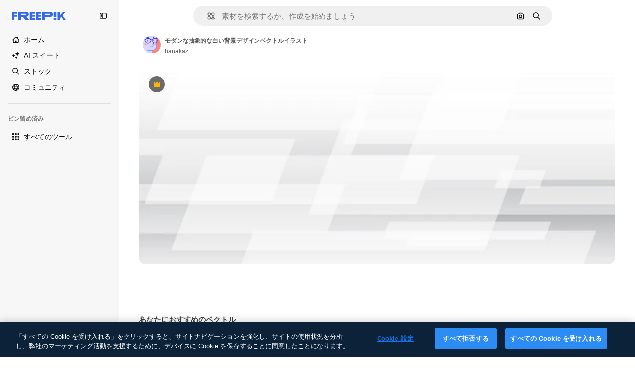

--- FILE ---
content_type: text/javascript
request_url: https://static.cdnpk.net/_next/static/chunks/9153-cb6ecbcc561e2139.js
body_size: 5744
content:
!function(){try{var e="undefined"!=typeof window?window:"undefined"!=typeof global?global:"undefined"!=typeof self?self:{},t=(new e.Error).stack;t&&(e._sentryDebugIds=e._sentryDebugIds||{},e._sentryDebugIds[t]="810458c3-e822-44c4-93fc-9fa9e267020b",e._sentryDebugIdIdentifier="sentry-dbid-810458c3-e822-44c4-93fc-9fa9e267020b")}catch(e){}}();"use strict";(self.webpackChunk_N_E=self.webpackChunk_N_E||[]).push([[9153],{1557:function(e,t,n){n.d(t,{U:function(){return a}});let a=(0,n(52983).createContext)({})},79187:function(e,t,n){n.d(t,{u:function(){return N}});var a=n(97458),o=n(52983),r=n(23113),i=n(90312),l=n(91394),s=n(25288),c=n(17842),u=n(7616),d=n(45451);let m=()=>(0,o.useCallback)(e=>{let{collectionId:t,collectionName:n,fileId:a,location:o}=e;(0,d.sendGTMEvent)({collection_id:t,collection_name:n,event_name:"add_to_collection",event:"ga4event",file_id:a,location:o})},[]),f=()=>(0,o.useCallback)(e=>{let{location:t,fileId:n}=e;(0,d.sendGTMEvent)({event:"ga4event",event_name:"collect",location:t,file_id:n})},[]);var _=n(49504),p=n(63202);let v=async e=>{let{id:t,collectionId:n,resourceType:a}=e,o=new URLSearchParams;return o.append("collectionId",n.toString()),o.set("resourceType",a),await (0,p.c)("/api/user/resources/".concat(t,"/collections?").concat(o.toString()),"DELETE")},h=async e=>{let{id:t,collectionId:n,resourceType:a}=e;return await (0,p.c)("/api/user/resources/".concat(t,"/collections"),"POST",{collectionId:n,resourceType:a})};var g=n(94498),w=n(2983),y=n(58058),b=n.n(y),x=n(10893);let C=()=>{let{t:e}=(0,x.$G)("detailCommon");return(0,a.jsxs)("div",{className:"flex items-center justify-between gap-2 px-4 py-2 text-sm text-surface-foreground-1",children:[(0,a.jsx)("span",{className:"whitespace-nowrap text-sm font-semibold text-surface-foreground-1",children:e("savedSuccessfully")}),(0,a.jsx)(b(),{href:"/user/collections",legacyBehavior:!0,children:(0,a.jsx)("span",{className:"cursor-pointer whitespace-nowrap text-xs font-normal !text-surface-foreground-accent-0",children:e("seeMyCollections")})})]})},E=e=>{let{type:t,id:n,location:d}=e,[p,y]=(0,o.useState)(null),b=(0,o.useRef)(!1),[x,E]=(0,o.useState)(!1),[k,T]=(0,o.useState)(null),P=(0,u.b9)(g.mX),R=m(),N=f(),j=(0,r.a)("smMax"),I=(0,l.d)(),O=(0,s.NL)(),V=(0,_.gx)(),{signUpUrl:D,setLoginCookies:S}=(0,i.e)(),{openToast:M}=(0,c.x_)(),L=(0,o.useCallback)(async function(){let e=arguments.length>0&&void 0!==arguments[0]&&arguments[0];if(!b.current||e)try{e?V():P(!0);let t=await O.fetchQuery((0,_.us)({page:1,resourceId:n}));T(t),b.current=!0}catch(e){console.error("Error fetching collections when opening the popover:",e)}finally{e||P(!1)}},[O,n,P,V]),U=async()=>{if(!I){S(),window.location.href=D;return}(0,w.B)(t,"add_to_collection"),await L(),E(!0),N({location:d,fileId:n})},z=e=>y(t=>[...null!=t?t:[],e]),G=e=>y(t=>{var n;return null!==(n=null==t?void 0:t.filter(t=>t!==e))&&void 0!==n?n:[]}),A=(0,o.useCallback)(async(e,o)=>{try{z(e),await h({id:n,collectionId:e,resourceType:t}),R({fileId:n,collectionId:e,collectionName:o,location:d}),M({message:(0,a.jsx)(C,{}),showIcon:!1,showCloseButton:!1,position:j?"bottom-center":"top-right"}),await L(!0)}catch(e){console.error(e),M()}finally{G(e),j&&E(!1)}},[n,t,R,d,M,j,L]);return{responseCollections:k,collectionIdsLoading:p,isOpen:x,setIsOpen:E,onButtonOpenClick:U,handleAddToCollection:A,handleRemoveFromCollection:(0,o.useCallback)(async e=>{try{z(e),await v({id:n,collectionId:e,resourceType:t}),await L(!0)}catch(e){console.error(e),M()}finally{G(e)}},[n,M,t,L]),handleOpenChange:function(){let e=arguments.length>0&&void 0!==arguments[0]&&arguments[0];E(e)}}};var k=n(99);let T=()=>{let{data:e,meta:{pagination:{nextPage:t}}}=(0,u.Dv)(g.HQ);return{collections:e,nextPage:t}},P=()=>{let{collections:e,nextPage:t}=T(),[n,a]=(0,o.useState)([]),r=(0,u.b9)(g.GD),i=(0,o.useRef)();(0,o.useEffect)(()=>{(null==e?void 0:e.length)>0&&a(e.map(k.V))},[e,t]);let l=null!==t,s=t=>{a((null==e?void 0:e.filter(e=>e.name.toLowerCase().includes(t.toLowerCase()))).map(k.V))},c=async e=>{i.current&&clearTimeout(i.current),i.current=setTimeout(async()=>{r(e)},350)};return{isSearchByApi:l,searchCollections:n,handleSearch:e=>{l?c(e):s(e)}}};var R=n(1557);let N=e=>{let{children:t,id:n,type:r,location:i}=e,{responseCollections:l,collectionIdsLoading:s,isOpen:c,setIsOpen:u,onButtonOpenClick:d,handleOpenChange:m,handleAddToCollection:f,handleRemoveFromCollection:_}=E({type:r,id:n,location:i}),{searchCollections:p,isSearchByApi:v,handleSearch:h}=P(),g=(0,o.useMemo)(()=>({id:n,type:r,searchCollections:p,responseCollections:l,collectionIdsLoading:s,isSearchByApi:v,isOpen:c,setIsOpen:u,handleSearch:h,handleAddToCollection:f,handleRemoveFromCollection:_,onButtonOpenClick:d,handleOpenChange:m}),[n,r,p,l,s,v,c,d,u,f,_,h,m]);return(0,a.jsx)(R.U.Provider,{value:g,children:t})}},88659:function(e,t,n){n.d(t,{r:function(){return r}});var a=n(52983),o=n(1557);let r=()=>(0,a.useContext)(o.U)},99:function(e,t,n){n.d(t,{V:function(){return a}});let a=e=>{var t,n;return{id:e.id,name:e.name,author:(null===(t=e.author)||void 0===t?void 0:t.name)||void 0,hasResourceInCollection:e.hasResourceInCollection,preview:null===(n=e.previews[0])||void 0===n?void 0:n.url}}},65724:function(e,t,n){n.d(t,{W:function(){return i}});var a=n(49558),o=n(52983),r=n(21455);let i=function(e){let t=arguments.length>1&&void 0!==arguments[1]?arguments[1]:"",n=arguments.length>2&&void 0!==arguments[2]?arguments[2]:"resource_detail_premium",{setShowModal:i,setOrigin:l,setTrackerClick:s,setResourceData:c,setCheckoutQueryParams:u,setModalType:d}=(0,r.u)(),m=(0,o.useMemo)(()=>({category:t,location:n,ACTION:"go_premium",...e&&{resource_id:e}}),[t,n,e]),[f,_]=(0,a.n9)(m);return(0,o.useCallback)(e=>{let{resourceData:t,origin:n,onButtonClick:a=()=>void 0,checkoutQueryParams:o,modalType:r="premiumContent"}=e;l(n),s(()=>_),c(t),u(o),d(r),f(),a(),i(!0)},[l,s,c,u,d,f,i,_])}},40308:function(e,t,n){n.d(t,{_:function(){return u}});var a=n(97458),o=n(23113),r=n(53344),i=n.n(r),l=n(79187),s=n(88659);let c=i()(()=>Promise.all([n.e(8454),n.e(6596),n.e(8569)]).then(n.bind(n,44991)).then(e=>e.DetailAddToCollectionModal),{loadableGenerated:{webpack:()=>[44991]},ssr:!1}),u=e=>{let{children:t,id:n,type:o,location:r}=e;return(0,a.jsx)(l.u,{id:n,type:o,location:r,children:(0,a.jsx)(d,{children:t})})},d=e=>{let{children:t}=e,{isOpen:n,handleOpenChange:r}=(0,s.r)(),i=(0,o.a)("smMax");return(0,a.jsxs)(a.Fragment,{children:[t,n&&i&&(0,a.jsx)(c,{onOpenChange:r})]})}},72407:function(e,t,n){n.d(t,{r:function(){return r}});var a=n(52983),o=n(33956);let r=()=>{let e=(0,a.useContext)(o.T);if(void 0===e)throw Error("useIsOpenDetailPostDownload must be used within a DetailPostDownloadContext");return e}},33961:function(e,t,n){n.d(t,{d:function(){return a}});let a=e=>{let{isResourcePremium:t,tool:n,location:a}=e,o=n.name,r=n.subOption?"_".concat(n.subOption):"";return"".concat("thumbnail"===a?"thumbnail":"resource_detail").concat(t?"":"_free","_").concat(o).concat(r)}},69762:function(e,t,n){n.d(t,{F:function(){return y}});var a=n(52983),o=n(55201),r=n(53466),i=n(33961);let l=e=>{let{tool:t,resourceId:n,isResourcePremium:o,resourceType:l,location:c}=e,u=(0,r.m)();return(0,a.useCallback)(()=>{let e=s[t.name],a=(0,i.d)({isResourcePremium:o,tool:t,location:c});e&&u({resourceId:n,isResourcePremium:o,resourceType:l,downloadType:e,fileType:l,variant:a})},[u,n,o,l,t,c])},s={removebg:"remove_background",replacebg:"ai_tool_replacebg",retouch:"ai_tool_retouch",expand:"ai_tool_expand",adjust:"ai_tool_adjust",styleReference:"ai_tool_generate_style_ref",generatePrompt:"ai_tool_generate_prompt",video:"ai_tool_video",reimagine:"ai_tool_reimagine",assistant:"ai_tool_assistant",workflow:"ai_tool_assistant",regenerateVideo:"ai_tool_video_regenerate",upscaleVideo:"ai_tool_video_upscale",soundEffectsVideo:"ai_tool_video_soundfx",videoEditor:"ai_tool_video_editor",extendVideo:"ai_tool_video_extend",upscale:"ai_tool_upscaler",imageEditor:"ai_tool_all",applyTuneToVideo:"ai_tool_video_edit_audio"};var c=n(45451);let u=e=>{let{tool:t,isResourcePremium:n,location:o}=e;return(0,a.useCallback)(()=>{(0,c.sendGTMEvent)({event:"ga4event",event_name:"ai_tool",action:t.name,location:(0,i.d)({isResourcePremium:n,tool:t,location:o})})},[n,t,o])};var d=n(11924);let m=e=>{let{tool:{name:t,subOption:n},resourceType:o}=e,{handleLog:r}=(0,d.N)();return(0,a.useCallback)(()=>{r({target:o,action:f[t],actionParam:n,timestamp:new Date})},[r,o,t,n])},f={removebg:"removebg",replacebg:"replacebg",retouch:"retouch",expand:"expand",adjust:"adjust",styleReference:"styleReference",generatePrompt:"generatePrompt",video:"generateVideo",reimagine:"reimagine",assistant:"assistant",workflow:"workflow",regenerateVideo:"regenerateVideo",upscaleVideo:"upscaleVideo",soundEffectsVideo:"generateSoundEffect",videoEditor:"videoEditor",extendVideo:"extendVideo",upscale:"upscale",imageEditor:"imageEditor",applyTuneToVideo:"soundEffectsVideo"};var _=n(51986),p=n(82950),v=n(40853);let h=e=>{let t=window.open("about:blank");t?t.location.href=e:document.location.href=e},g={detail:"resource_detail",postDownload:"resource_detail_post_download",thumbnail:"thumbnail_ai_tools"},w=e=>{let{tool:t,getSignedResource:n,imageSrc:r,location:i,extraParams:l,resource:s}=e;return(0,a.useCallback)(async function(){let e=arguments.length>0&&void 0!==arguments[0]?arguments[0]:{},a=(0,v.x)(t),c=await n(),u="".concat(o.l).concat(a.url),d=r instanceof Function?await r():r,m=e instanceof Function?await e():e,f=new URLSearchParams;f.set(a.imageParamName,null!=d?d:c),f.set("title",s.name),f.set("from_element",g[i]),f.set("item_id",s.id.toString()),f.set("item_type",s.type),f.set("item_author",s.authorName),f.set("is_premium_item","".concat(s.isPremium)),f.set("is_ai_generated","".concat(s.isAIGenerated)),a.tool&&f.set("tool",a.tool),Object.entries({...a.extraParams,...l,...m}).forEach(e=>{let[t,n]=e;n&&f.set(t,n)}),h("".concat(u,"?").concat(f))},[t,n,r,s.name,s.id,s.type,s.authorName,s.isPremium,s.isAIGenerated,i,l])},y=e=>{let{tool:t,resource:n,canDownloadResource:r,imageSrc:i,location:s,getSignedResource:c,extraParams:d}=e,f=u({tool:t,isResourcePremium:n.isPremium,location:s}),v=m({tool:t,resourceType:n.type}),h=l({tool:t,resourceId:n.id,isResourcePremium:n.isPremium,resourceType:n.type,location:s}),g=(0,_.M)({tool:t,resource:n}),y=(0,p.P)({tool:t,canDownloadResource:r,resource:{id:n.id,name:n.name,groupedType:n.groupedType,media:n.media},checkoutQueryParams:g}),b=w({tool:t,getSignedResource:c,imageSrc:i,location:s,resource:n,extraParams:d});return(0,a.useCallback)(async function(){let e=arguments.length>0&&void 0!==arguments[0]?arguments[0]:{};window.dispatchEvent(new CustomEvent(o.h)),f(),v(),h(),y()||b(e)},[f,v,h,y,b])}},80719:function(e,t,n){n.d(t,{X:function(){return o}});var a=n(63202);let o=e=>{let{page:t,resourceId:n,searchTerm:o,collectionIds:r,ownership:i}=e,l=r?r.join(","):void 0,s={page:"".concat(t),...n&&{resourceId:"".concat(n)},...o&&{"filter[term]":o},...l&&{"filter[ids]":l},...i&&{"filter[ownership]":i}},c="/api/user/collections?".concat(new URLSearchParams(s));return(0,a.c)(c,"GET")}},49504:function(e,t,n){n.d(t,{gx:function(){return f},lL:function(){return m},us:function(){return d}});var a=n(59077),o=n(78511),r=n(25288),i=n(7616),l=n(52983),s=n(80719),c=n(94498);let u=["collections","all"],d=e=>{let{page:t,searchTerm:n,resourceId:o}=e;return(0,a.C)({queryKey:[...u,{page:t,resourceId:o,searchTerm:n}],queryFn:async()=>{let{data:e,success:a}=await (0,s.X)({page:t,resourceId:o,searchTerm:n});if(!a)throw Error(e);return e}})},m=e=>{let{page:t=1,resourceId:n}=e,a=(0,i.Dv)(c.GD);return(0,o.a)(d({page:t,searchTerm:a,resourceId:null!=n?n:null}))},f=()=>{let e=(0,r.NL)();return(0,l.useCallback)(()=>{e.invalidateQueries({queryKey:u})},[e])}},94498:function(e,t,n){n.d(t,{GD:function(){return o},HQ:function(){return r},mX:function(){return l},w0:function(){return i}});var a=n(24399);let o=(0,n(73139).rw)(null),r=(0,a.cn)({data:[],meta:{pagination:{nextPage:null,perPage:0,prevPage:null,currentPage:0}}}),i=(0,a.cn)([]),l=(0,a.cn)(!1)},21455:function(e,t,n){n.d(t,{u:function(){return r}});var a=n(52983),o=n(26670);let r=()=>{let e=(0,a.useContext)(o.o);if(null===e)throw Error("useModalPricingState must be used within a ModalPricingContext");return e}},33247:function(e,t,n){n.d(t,{R:function(){return u}});var a=n(51780),o=n(52983),r=n(26140);let i={ai:"photo",mockup:"vector",template:"vector"},l={keyword:"tag",collections:"collection",image_search:"search",image_search_similar:"search",user_recommendations_home:"home",popular:"search",recent:"search",family:"author"},s={"/collection":"collection"},c=()=>{let e=(0,r.Q)(),{pathname:t}=(0,a.useRouter)(),n=null==e?void 0:e.fromView;if(n){var o;return null!==(o=l[n])&&void 0!==o?o:n}return s[t]},u=()=>{let e=c();return(0,o.useCallback)(t=>{var n;let{type:a,subtype:o,authorName:r,isPremium:l,isAIGenerated:s,eventName:c,pageType:u,businessLine:d="content",editor:m,tool:f}=t,_=new URLSearchParams;_.set("business_line",d);let p=null!=u?u:e;return p&&_.set("page_type",p),_.set("item_type",null!==(n=i[a])&&void 0!==n?n:a),o&&_.set("item_subtype",o),r&&_.set("item_author",r),m&&_.set("editor",m),f&&_.set("tool",f),_.set("is_premium_item",l.toString()),_.set("is_ai_generated",s.toString()),_.set("event_name",c),_},[e])}},63202:function(e,t,n){n.d(t,{c:function(){return a}});let a=async(e,t,n,a)=>{let o=a?new Headers:void 0;return(null==a?void 0:a.locale)&&o&&o.set("accept-language",a.locale),(null==a?void 0:a.cache)&&o&&o.set("cache",a.cache),fetch(e,{method:t,...n&&{body:JSON.stringify(n)},...a&&{...a,headers:o}}).then(async e=>e.ok?{success:!0,data:204===e.status?null:await e.json()}:400===e.status?{success:!1,data:e.statusText}:401===e.status||405===e.status?{success:!1,data:"AUTHENTICATION_ERROR"}:403===e.status?{success:!1,data:"FORBIDDEN"}:500===e.status?{success:!1,data:"INTERNAL_SERVER_ERROR"}:404===e.status?{success:!1,data:"NOT_FOUND"}:429===e.status?{success:!1,data:"TOO_MANY_REQUESTS"}:{success:!1,data:await e.json()})}},14417:function(e,t,n){var a=n(97458);t.Z=e=>(0,a.jsx)("svg",{xmlns:"http://www.w3.org/2000/svg",viewBox:"-49 141 512 512",width:16,height:16,"aria-hidden":!0,...e,children:(0,a.jsx)("path",{d:"M413 372H232V191c0-13.807-11.193-25-25-25s-25 11.193-25 25v181H1c-13.807 0-25 11.193-25 25s11.193 25 25 25h181v181c0 13.807 11.193 25 25 25s25-11.193 25-25V422h181c13.807 0 25-11.193 25-25s-11.193-25-25-25"})})},43186:function(e,t,n){n.d(t,{J:function(){return c}});var a=n(52983);let o=async e=>{let{walletId:t}=e,n=await fetch(t?"/api/user/downloads/limit?walletId=".concat(t):"/api/user/downloads/limit");return n.ok?{success:!0,data:await n.json()}:401===n.status||403===n.status||405===n.status?{success:!1,data:"AUTHENTICATION_ERROR"}:404===n.status?{success:!1,data:"NOT_FOUND"}:{success:!1,data:"UNKNOWN_ERROR"}};var r=n(1850);r.z.object({data:r.z.object({filename:r.z.string(),url:r.z.string(),today_downloads:r.z.number(),download_limit:r.z.number()}).transform(e=>{let{download_limit:t,today_downloads:n,...a}=e;return{todayDownloads:n,downloadLimit:t,...a}})}),r.z.object({data:r.z.object({current:r.z.number(),limit:r.z.number()})}).transform(e=>{let{data:t}=e;return t});var i=n(72234),l=n(28380),s=n(6476);let c=()=>{let e=(0,i.Lh)(),t=(0,s.aj)();return(0,a.useCallback)(async()=>{let{success:n,data:a}=await o({walletId:e});if(!n)throw Error("Error fetching user download info");let r={downloads:(null==a?void 0:a.current)||0,limit:(null==a?void 0:a.limit)||0};return t(r),l.f.update({downloads:r.downloads,limit_downloads:r.limit}),r},[t,e])}},85229:function(e,t,n){n.d(t,{l:function(){return i}});var a=n(7616),o=n(72234);let r=(0,n(24399).cn)(!1),i=()=>{let{isUnpaid:e}=(0,o.RI)(),[t,n]=(0,a.KO)(r);return{isUserWinback:e,isOpenWinbackModal:t,showWinbackModal:()=>n(!0),hideWinbackModal:()=>n(!1)}}},11924:function(e,t,n){n.d(t,{N:function(){return c}});var a=n(52983),o=n(91394),r=n(94891),i=n(50833),l=n(65629),s=n(21212);let c=()=>{let e=(0,o.d)(),t=(0,a.useCallback)(async e=>{let t=[...(0,i.zP)(r.yP),e];t.length>=r.p0?(await (0,l.J)(t)).success&&(0,i.dV)(r.yP):(0,i.rl)(r.yP,t)},[]);return{handleLog:(0,a.useCallback)(async n=>{if(!e)return;let a=s.Wv.safeParse(n);a.success&&await t(a.data)},[t,e])}}},59077:function(e,t,n){n.d(t,{C:function(){return a}});function a(e){return e}}}]);